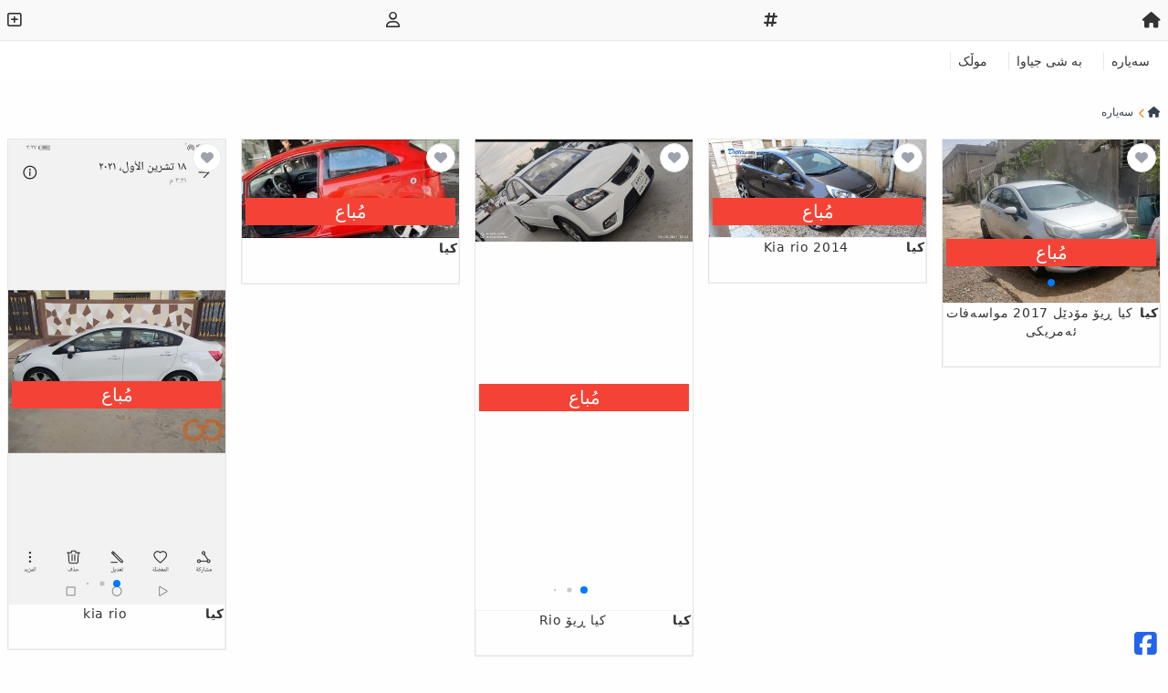

--- FILE ---
content_type: text/html; charset=UTF-8
request_url: https://kurdmall.com/%D8%B3%DB%95%DB%8C%D8%A7%D8%B1%DB%95-%DA%A9%DB%8C%D8%A7-x-c1-b36?md=258&pg=1
body_size: 3228
content:
<!doctype html>
<html lang="ku" dir="rtl">
<head>
	<meta charset="UTF-8"/>
	<meta name="viewport" content="width=device-width, user-scalable=no, initial-scale=1.0, maximum-scale=1.0, minimum-scale=1.0">
	<meta http-equiv="X-UA-Compatible" content="ie=edge">
	<title>	سەیارە کیا Rio 
	|
	Kurd Mall
</title>
	<meta name="msapplication-TileColor" content="#da532c">
	<meta name="theme-color" content="#ffffff">
		<link rel="canonical" href="https://kurdmall.com/سەیارە-کیا-x-c1-b36?md=258&amp;pg=1"/>
	<meta name="description" content="">
	<meta property="og:type" content="website"/>
	<meta property="og:url" content="https://kurdmall.com/سەیارە-کیا-x-c1-b36?md=258&amp;pg=1"/>
	<meta property="og:title" content="سەیارە کیا Rio  | Kurd Mall"/>
	<meta property="og:description" content=""/>
			<link rel="stylesheet" href="/vendor/font-awesome/6.6.0/css/all.min.css"/>
		<link rel="stylesheet" href="/vendor/jquery-ui/1.13.2/jquery-ui.min.css">
		<link rel="stylesheet" href="/vendor/sweetalert2/11.10.6/sweetalert2.min.css">
		<link rel="stylesheet" href="/vendor/swiper/11.0.7/swiper-bundle.min.css"/>
		<link rel="stylesheet" type="text/css" href="/css/style.css?v=38"/>
					<style>
			#swiper-navbar > .swiper-wrapper > .swiper-slide {
				width: auto;
			}
			.post-card .sold, #swiper-post .sold {
				color: #fff;
				background-color: #f44336;
				width: calc(100% - .5rem);
				position: absolute;
				text-align: center;
				top: 50%;
				left: 50%;
				transform: translate(-50%,-50%);
				font-size: 1.25rem;
				z-index: 10;
				padding: 5px;
			}
			header > nav > div i {
				line-height: normal !important;
			}
		</style>
	
				</head>
<body dir="rtl" class="bg-[#fefefe] text-[#333] dark:bg-gray-900 dark:text-white text-sm">
<header class="fixed top-0 left-0 right-0 z-50 bg-white dark:bg-gray-900"><nav class="bg-[#f9f9f9] border-b border-[#e6e6e6] dark:bg-gray-900 px-2 py-3"><div class="flex items-center justify-between"><a class="" href="/"><i class="fa-solid fa-house fa-lg"></i></a><a class="" href="/id"><i class="fas fa-hashtag fa-lg"></i></a><a class="" href="/login" rel="nofollow"><i class="fa-regular fa-user fa-lg"></i></a><a class="" href="/placead" rel="nofollow"><i class="far fa-plus-square fa-lg"></i></a></div></nav><section id="swiper-navbar" class="col-span-12 sm:col-span-12 lg:col-span-12 relative overflow-hidden p-3"><div class="swiper-wrapper"><div class="swiper-slide border-l-[1px] px-2"><a href="/سەیارە-x-c1">سەیارە</a></div><div class="swiper-slide border-l-[1px] px-2"><a href="/به‌-شی-جیاوا-x-c3">به‌ شی جیاوا</a></div><div class="swiper-slide border-l-[1px] px-2"><a href="/موڵک-x-c2">موڵک</a></div></div></section></header><nav class="mt-[90px] lg:mt-[100px] px-2 py-3 text-gray-800" aria-label="Breadcrumb"><ol class="inline-flex items-center"><li class="inline-flex items-center"><a href="/" class="inline-flex items-center text-xs text-gray-700 hover:text-gray-900"><i class="fa-solid fa-house"></i></a></li><li><div class="flex items-center"><svg class="w-4 h-3 text-[#f27a1a]" fill="none" stroke="currentColor" viewbox="0 0 20 20" xmlns="http://www.w3.org/2000/svg"><path stroke-linecap="round" stroke-linejoin="round" stroke-width="2" d="M15 19l-7-7 7-7"></path></svg><a href="/سەیارە-x-c1" class="ml-1 text-xs text-gray-700 hover:text-gray-900 md:ml-2">سەیارە</a></div></li></ol></nav><section class="product-list container justify-center mx-auto flex flex-wrap"><div class="post-card relative w-1/2 sm:w-1/3 md:w-1/4 lg:w-1/5 p-2"><div class="relative overflow-hidden border border-[#e6e6e6]"><div class="image-swiper relative"><div class="swiper-wrapper"><div class="swiper-slide"><a href="/کیا/post-p-8641"><img loading="lazy" src="https://cdn.kurdmall.com/uploads/2022/07/8641/trLIhDj.jpg" alt="کیا ڕیۆ مۆدێل 2017 مواسەفات ئەمریکی "></a></div><div class="swiper-slide"><a href="/کیا/post-p-8641"><img loading="lazy" src="https://cdn.kurdmall.com/uploads/2022/07/8641/weVuLdF.jpg" alt="کیا ڕیۆ مۆدێل 2017 مواسەفات ئەمریکی "></a></div></div><div class="swiper-pagination"></div></div><div class="flex flex-col text-center space-y-2 border border-gray-300/30"><a class="tracking-wider" href="/کیا/post-p-8641"><span class="font-bold ml-1 float-right">کیا</span>کیا ڕیۆ مۆدێل 2017 مواسەفات ئەمریکی 
						</a><div dir="rtl" class="rating-score mx-1.5 h-5"></div></div><span class="sold">مُباع</span><div class="follow absolute right-1 top-1 bg-white rounded-full border border-gray-200 z-10"><a href="javascript:void(0)" class="text-gray-400" onclick="redirect('/login?go_to=/%DA%A9%DB%8C%D8%A7/post-p-8641')" rel="nofollow"><i class="fas fa-heart m-2"></i></a></div></div></div><div class="post-card relative w-1/2 sm:w-1/3 md:w-1/4 lg:w-1/5 p-2"><div class="relative overflow-hidden border border-[#e6e6e6]"><div class="image-swiper relative"><div class="swiper-wrapper"><div class="swiper-slide"><a href="/کیا/post-p-8478"><img loading="lazy" src="https://cdn.kurdmall.com/uploads/2022/04/8478/TYcqAhn.jpg" alt="Kia rio 2014"></a></div></div><div class="swiper-pagination"></div></div><div class="flex flex-col text-center space-y-2 border border-gray-300/30"><a class="tracking-wider" href="/کیا/post-p-8478"><span class="font-bold ml-1 float-right">کیا</span>Kia rio 2014
						</a><div dir="rtl" class="rating-score mx-1.5 h-5"></div></div><span class="sold">مُباع</span><div class="follow absolute right-1 top-1 bg-white rounded-full border border-gray-200 z-10"><a href="javascript:void(0)" class="text-gray-400" onclick="redirect('/login?go_to=/%DA%A9%DB%8C%D8%A7/post-p-8478')" rel="nofollow"><i class="fas fa-heart m-2"></i></a></div></div></div><div class="post-card relative w-1/2 sm:w-1/3 md:w-1/4 lg:w-1/5 p-2"><div class="relative overflow-hidden border border-[#e6e6e6]"><div class="image-swiper relative"><div class="swiper-wrapper"><div class="swiper-slide"><a href="/کیا/post-p-8290"><img loading="lazy" src="https://cdn.kurdmall.com/uploads/2021/12/8290/PwNGUyh.jpg" alt="کیا ڕیۆ Rio"></a></div><div class="swiper-slide"><a href="/کیا/post-p-8290"><img loading="lazy" src="https://cdn.kurdmall.com/uploads/2021/12/8290/pvOzOvp.jpg" alt="کیا ڕیۆ Rio"></a></div><div class="swiper-slide"><a href="/کیا/post-p-8290"><img loading="lazy" src="https://cdn.kurdmall.com/uploads/2021/12/8290/HjQHfEC.jpg" alt="کیا ڕیۆ Rio"></a></div></div><div class="swiper-pagination"></div></div><div class="flex flex-col text-center space-y-2 border border-gray-300/30"><a class="tracking-wider" href="/کیا/post-p-8290"><span class="font-bold ml-1 float-right">کیا</span>کیا ڕیۆ Rio
						</a><div dir="rtl" class="rating-score mx-1.5 h-5"></div></div><span class="sold">مُباع</span><div class="follow absolute right-1 top-1 bg-white rounded-full border border-gray-200 z-10"><a href="javascript:void(0)" class="text-gray-400" onclick="redirect('/login?go_to=/%DA%A9%DB%8C%D8%A7/post-p-8290')" rel="nofollow"><i class="fas fa-heart m-2"></i></a></div></div></div><div class="post-card relative w-1/2 sm:w-1/3 md:w-1/4 lg:w-1/5 p-2"><div class="relative overflow-hidden border border-[#e6e6e6]"><div class="image-swiper relative"><div class="swiper-wrapper"><div class="swiper-slide"><a href="/کیا/post-p-8251"><img loading="lazy" src="https://cdn.kurdmall.com/uploads/2021/12/8251/GmCgMNS.jpg" alt=""></a></div><div class="swiper-slide"><a href="/کیا/post-p-8251"><img loading="lazy" src="https://cdn.kurdmall.com/uploads/2021/12/8251/BqbVILk.jpg" alt=""></a></div><div class="swiper-slide"><a href="/کیا/post-p-8251"><img loading="lazy" src="https://cdn.kurdmall.com/uploads/2021/12/8251/FJvJRWz.jpg" alt=""></a></div><div class="swiper-slide"><a href="/کیا/post-p-8251"><img loading="lazy" src="https://cdn.kurdmall.com/uploads/2021/12/8251/oOojpEL.jpg" alt=""></a></div></div><div class="swiper-pagination"></div></div><div class="flex flex-col text-center space-y-2 border border-gray-300/30"><a class="tracking-wider" href="/کیا/post-p-8251"><span class="font-bold ml-1 float-right">کیا</span></a><div dir="rtl" class="rating-score mx-1.5 h-5"></div></div><span class="sold">مُباع</span><div class="follow absolute right-1 top-1 bg-white rounded-full border border-gray-200 z-10"><a href="javascript:void(0)" class="text-gray-400" onclick="redirect('/login?go_to=/%DA%A9%DB%8C%D8%A7/post-p-8251')" rel="nofollow"><i class="fas fa-heart m-2"></i></a></div></div></div><div class="post-card relative w-1/2 sm:w-1/3 md:w-1/4 lg:w-1/5 p-2"><div class="relative overflow-hidden border border-[#e6e6e6]"><div class="image-swiper relative"><div class="swiper-wrapper"><div class="swiper-slide"><a href="/کیا/post-p-8193"><img loading="lazy" src="https://cdn.kurdmall.com/uploads/2021/11/8193/JslgspC.jpg" alt="kia rio"></a></div><div class="swiper-slide"><a href="/کیا/post-p-8193"><img loading="lazy" src="https://cdn.kurdmall.com/uploads/2021/11/8193/IyCzCFU.jpg" alt="kia rio"></a></div><div class="swiper-slide"><a href="/کیا/post-p-8193"><img loading="lazy" src="https://cdn.kurdmall.com/uploads/2021/11/8193/amMervT.jpg" alt="kia rio"></a></div></div><div class="swiper-pagination"></div></div><div class="flex flex-col text-center space-y-2 border border-gray-300/30"><a class="tracking-wider" href="/کیا/post-p-8193"><span class="font-bold ml-1 float-right">کیا</span>kia rio
						</a><div dir="rtl" class="rating-score mx-1.5 h-5"></div></div><span class="sold">مُباع</span><div class="follow absolute right-1 top-1 bg-white rounded-full border border-gray-200 z-10"><a href="javascript:void(0)" class="text-gray-400" onclick="redirect('/login?go_to=/%DA%A9%DB%8C%D8%A7/post-p-8193')" rel="nofollow"><i class="fas fa-heart m-2"></i></a></div></div></div><div class="post-card relative w-1/2 sm:w-1/3 md:w-1/4 lg:w-1/5 p-2"><div class="relative overflow-hidden border border-[#e6e6e6]"><div class="image-swiper relative"><div class="swiper-wrapper"><div class="swiper-slide"><a href="/کیا/post-p-2596"><img loading="lazy" src="https://cdn.kurdmall.com/uploads/2021/08/2596/aHJKsPg.jpg" alt="kia rio"></a></div><div class="swiper-slide"><a href="/کیا/post-p-2596"><img loading="lazy" src="https://cdn.kurdmall.com/uploads/2021/08/2596/KrMKDHL.jpg" alt="kia rio"></a></div><div class="swiper-slide"><a href="/کیا/post-p-2596"><img loading="lazy" src="https://cdn.kurdmall.com/uploads/2021/08/2596/fWeFbsz.jpg" alt="kia rio"></a></div><div class="swiper-slide"><a href="/کیا/post-p-2596"><img loading="lazy" src="https://cdn.kurdmall.com/uploads/2021/08/2596/vDnNCQO.jpg" alt="kia rio"></a></div><div class="swiper-slide"><a href="/کیا/post-p-2596"><img loading="lazy" src="https://cdn.kurdmall.com/uploads/2021/08/2596/JInYvgA.jpg" alt="kia rio"></a></div><div class="swiper-slide"><a href="/کیا/post-p-2596"><img loading="lazy" src="https://cdn.kurdmall.com/uploads/2021/08/2596/WIgtBPJ.jpg" alt="kia rio"></a></div></div><div class="swiper-pagination"></div></div><div class="flex flex-col text-center space-y-2 border border-gray-300/30"><a class="tracking-wider" href="/کیا/post-p-2596"><span class="font-bold ml-1 float-right">کیا</span>kia rio
						</a><div dir="rtl" class="rating-score mx-1.5 h-5"></div></div><span class="sold">مُباع</span><div class="follow absolute right-1 top-1 bg-white rounded-full border border-gray-200 z-10"><a href="javascript:void(0)" class="text-gray-400" onclick="redirect('/login?go_to=/%DA%A9%DB%8C%D8%A7/post-p-2596')" rel="nofollow"><i class="fas fa-heart m-2"></i></a></div></div></div><div class="post-card relative w-1/2 sm:w-1/3 md:w-1/4 lg:w-1/5 p-2"><div class="relative overflow-hidden border border-[#e6e6e6]"><div class="image-swiper relative"><div class="swiper-wrapper"><div class="swiper-slide"><a href="/کیا/ڕیۆ-2015-فوولی-کوردستان-p-2344"><img loading="lazy" src="https://cdn.kurdmall.com/uploads/2021/05/2344/pfufroI.jpg" alt="کیا ڕیۆ 2015 فوولی کوردستان"></a></div><div class="swiper-slide"><a href="/کیا/ڕیۆ-2015-فوولی-کوردستان-p-2344"><img loading="lazy" src="https://cdn.kurdmall.com/uploads/2021/05/2344/hwHsTMS.jpg" alt="کیا ڕیۆ 2015 فوولی کوردستان"></a></div><div class="swiper-slide"><a href="/کیا/ڕیۆ-2015-فوولی-کوردستان-p-2344"><img loading="lazy" src="https://cdn.kurdmall.com/uploads/2021/05/2344/SEfuYmN.jpg" alt="کیا ڕیۆ 2015 فوولی کوردستان"></a></div><div class="swiper-slide"><a href="/کیا/ڕیۆ-2015-فوولی-کوردستان-p-2344"><img loading="lazy" src="https://cdn.kurdmall.com/uploads/2021/05/2344/uHMcySv.jpg" alt="کیا ڕیۆ 2015 فوولی کوردستان"></a></div></div><div class="swiper-pagination"></div></div><div class="flex flex-col text-center space-y-2 border border-gray-300/30"><a class="tracking-wider" href="/کیا/ڕیۆ-2015-فوولی-کوردستان-p-2344"><span class="font-bold ml-1 float-right">کیا</span>کیا ڕیۆ 2015 فوولی کوردستان
						</a><div dir="rtl" class="rating-score mx-1.5 h-5"></div></div><span class="sold">مُباع</span><div class="follow absolute right-1 top-1 bg-white rounded-full border border-gray-200 z-10"><a href="javascript:void(0)" class="text-gray-400" onclick="redirect('/login?go_to=/%DA%A9%DB%8C%D8%A7/%DA%95%DB%8C%DB%86-2015-%D9%81%D9%88%D9%88%D9%84%DB%8C-%DA%A9%D9%88%D8%B1%D8%AF%D8%B3%D8%AA%D8%A7%D9%86-p-2344')" rel="nofollow"><i class="fas fa-heart m-2"></i></a></div></div></div><div class="post-card relative w-1/2 sm:w-1/3 md:w-1/4 lg:w-1/5 p-2"><div class="relative overflow-hidden border border-[#e6e6e6]"><div class="image-swiper relative"><div class="swiper-wrapper"><div class="swiper-slide"><a href="/کیا/ريو-٢٠١٤سپی-بێ-بۆیاخ-p-2114"><img loading="lazy" src="https://cdn.kurdmall.com/uploads/2021/03/2114/yUvrRvW.jpg" alt="ئوتومبيل"></a></div><div class="swiper-slide"><a href="/کیا/ريو-٢٠١٤سپی-بێ-بۆیاخ-p-2114"><img loading="lazy" src="https://cdn.kurdmall.com/uploads/2021/03/2114/eCEbhvo.jpg" alt="ئوتومبيل"></a></div></div><div class="swiper-pagination"></div></div><div class="flex flex-col text-center space-y-2 border border-gray-300/30"><a class="tracking-wider" href="/کیا/ريو-٢٠١٤سپی-بێ-بۆیاخ-p-2114"><span class="font-bold ml-1 float-right">کیا</span>ئوتومبيل
						</a><div dir="rtl" class="rating-score mx-1.5 h-5"></div></div><span class="sold">مُباع</span><div class="follow absolute right-1 top-1 bg-white rounded-full border border-gray-200 z-10"><a href="javascript:void(0)" class="text-gray-400" onclick="redirect('/login?go_to=/%DA%A9%DB%8C%D8%A7/%D8%B1%D9%8A%D9%88-%D9%A2%D9%A0%D9%A1%D9%A4%D8%B3%D9%BE%DB%8C-%D8%A8%DB%8E-%D8%A8%DB%86%DB%8C%D8%A7%D8%AE-p-2114')" rel="nofollow"><i class="fas fa-heart m-2"></i></a></div></div></div><div class="post-card relative w-1/2 sm:w-1/3 md:w-1/4 lg:w-1/5 p-2"><div class="relative overflow-hidden border border-[#e6e6e6]"><div class="image-swiper relative"><div class="swiper-wrapper"><div class="swiper-slide"><a href="/کیا/کیا-rio-p-2069"><img loading="lazy" src="https://cdn.kurdmall.com/uploads/2021/02/2069/VaZJGEH.jpg" alt=""></a></div><div class="swiper-slide"><a href="/کیا/کیا-rio-p-2069"><img loading="lazy" src="https://cdn.kurdmall.com/uploads/2021/02/2069/eVWuzWE.jpg" alt=""></a></div><div class="swiper-slide"><a href="/کیا/کیا-rio-p-2069"><img loading="lazy" src="https://cdn.kurdmall.com/uploads/2021/02/2069/zqChFdM.jpg" alt=""></a></div><div class="swiper-slide"><a href="/کیا/کیا-rio-p-2069"><img loading="lazy" src="https://cdn.kurdmall.com/uploads/2021/02/2069/wCMkWzk.jpg" alt=""></a></div></div><div class="swiper-pagination"></div></div><div class="flex flex-col text-center space-y-2 border border-gray-300/30"><a class="tracking-wider" href="/کیا/کیا-rio-p-2069"><span class="font-bold ml-1 float-right">کیا</span></a><div dir="rtl" class="rating-score mx-1.5 h-5"></div></div><span class="sold">مُباع</span><div class="follow absolute right-1 top-1 bg-white rounded-full border border-gray-200 z-10"><a href="javascript:void(0)" class="text-gray-400" onclick="redirect('/login?go_to=/%DA%A9%DB%8C%D8%A7/%DA%A9%DB%8C%D8%A7-rio-p-2069')" rel="nofollow"><i class="fas fa-heart m-2"></i></a></div></div></div></section><div class="page-load-status" style="display: none;"><div class="infinite-scroll-request loader-infinite my-3"><div class="text mx-auto">Loading</div></div><p class="infinite-scroll-last"></p><p class="infinite-scroll-error"></p></div><footer class="flex flex-col bg-gray-300/50 text-center p-5"><div class="flex justify-center gap-7 px-3 py-5"><a class="mx-1" target="_blank" href="kurdmallcom"><i class="fab fa-facebook-square fa-2x"></i></a></div></footer><div class="fixed right-0 bottom-0 fa-2x mx-2 text-blue-600 z-50"><a class="mx-1" target="_blank" href="kurdmallcom"><i class="fab fa-facebook-square"></i></a></div>	<script src="/js/jquery-3.7.0.min.js"></script>
	<script src="/vendor/jquery-ui/1.13.2/jquery-ui.min.js"></script>
	<script src="/js/jquery-migrate-3.4.1.min.js"></script>
	<script src="/vendor/swiper/11.0.7/swiper-bundle.min.js"></script>
	<script src="/vendor/sweetalert2/11.10.6/sweetalert2.min.js"></script>
	<script src="/js/infinite-scroll.pkgd.min.js"></script>

	<script rel="stylesheet" src="/vendor/lazysizes/5.3.1/lazysizes.min.js" async=""></script>
		<script>
		function navSwiper() {
			$(document).ready(function () {
				const nav_swiper = new Swiper('#swiper-navbar', {
					slidesPerView: "auto",
					spaceBetween: 15,
				});
			});
		}

		navSwiper();
	</script>

	<script>
		function redirect(url){
			window.location.href = url;
		}
	</script>

	<script>
		$(document).on("click", ".follow > .doFollow", async function () {
			let contentId = this.getAttribute('data-id');
			let contentType = this.getAttribute('data-content-type');
			let process = this.getAttribute('data-process');
			if(process==='1') { process = 'doFollow'; }
			else { process = 'unFollow'; }

			if(process==='doFollow') {
				this.setAttribute('data-process', 2);
				this.innerHTML = '<i class="fas fa-heart m-2"></i>';
			}
			else {
				this.setAttribute('data-process', 1);
				this.innerHTML = '<i class="far fa-heart m-2"></i>';
			}

			try {
				const result = await $.ajax({
					url: '/requestWebsite/follow',
					type: 'post',
					data: {
						contentId: contentId,
						contentType: contentType,
						process: process
					}
				});

				return true;
			} catch (error) {
				console.error(error);
			}

		});
	</script>

	<script>
			</script>

	


	<script>
		function postSwiper() {
			$(document).ready(function () {
				const post_swiper = new Swiper('.product-list .image-swiper', {
					slidesPerView: 1,
					spaceBetween: 15,
					pagination: {
						el: ".swiper-pagination",
						dynamicBullets: true
					},
					navigation: {
						nextEl: '.swiper-button-next',
						prevEl: '.swiper-button-prev'
					},
					breakpoints: {
						640: {
							slidesPerView: 1
						},
						768: {
							slidesPerView: 1
						},
						1024: {
							slidesPerView: 1
						}
					}
				});
			});
		}

		postSwiper();
	</script>

	
</body>
</html>
